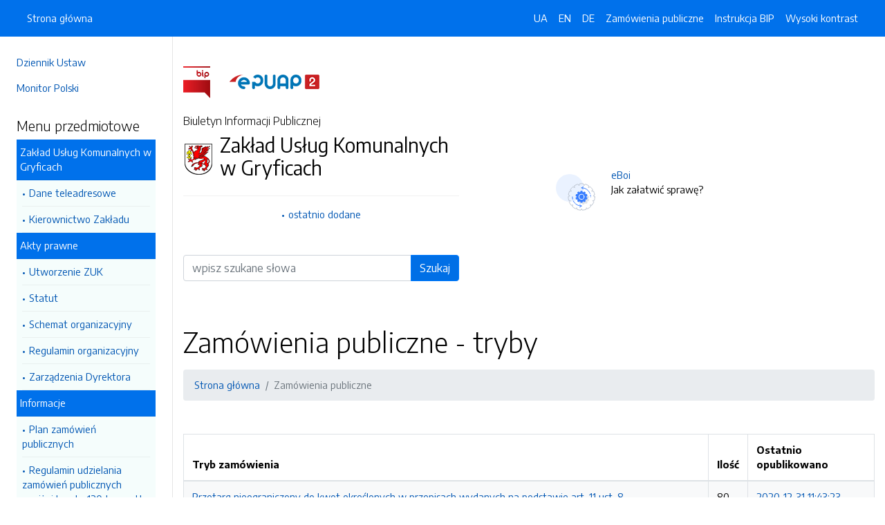

--- FILE ---
content_type: text/html; charset=UTF-8
request_url: https://bip.zgk.gryfice.eu/zamowienia.dhtml
body_size: 4618
content:
<!DOCTYPE html>
<html lang="pl">

<head>
    <meta charset="utf-8">
    <meta name="viewport" content="width=device-width, initial-scale=1, shrink-to-fit=no">
    <meta name="description" content="Biuletyn Informacji Publicznej Zakład Usług Komunalnych w Gryficach">
    <meta name="deklaracja-dostępności" link="/deklaracjadostepnosci.dhtml">

    <link rel="icon" sizes="192x192" href="icon.png?v=1">
    <link rel="apple-touch-icon" href="ios-icon.png">
    <meta name="msapplication-square150x150logo" content="icon_largetile.png">

    <link rel="stylesheet" href="/front/css/bootstrap.min.css" media="screen">
    <link rel="stylesheet" href="/front/css/datatables.min.css" media="screen">
    <link rel="stylesheet" href="/front/css/design.css" media="screen">
    <link rel="stylesheet" href="/front/css/bootstrap-datepicker.standalone.css" media="screen">
    <link rel="stylesheet" href="https://fonts.googleapis.com/css?family=Encode+Sans:300,400,700&amp;subset=latin-ext"
        media="screen">
    <link rel="stylesheet" href="/front/css/print.css" media="print" />
    
    <style>
        h1 {
            color: #000 !important
        }
    </style>
    
    <title>
        Zamówienia publiczne - tryby | BIP Zakład Usług Komunalnych w Gryficach
            </title>
</head>

<body data-lat="53.914734" data-lng="15.189893" data-ulica="Zielona"     data-budynek="5"     data-kod="72-300" data-miejscowosc="Gryfice">

    <a class="skip kontrast" href="#">Przejdź do strony z wysokim kontrastem</a>
    <a class="skip tresc" href="#main">Przejdź<br /> do treści strony</a>

    <div class="wrapper">
        <nav id="sidebar" class="p-4"><ul class="menu-extra mt-5 mb-4">
    <li><a href="http://dziennikustaw.gov.pl" title="Link do strony Dziennik Ustaw">Dziennik Ustaw</a></li>
    <li><a href="http://monitorpolski.gov.pl" title="Link do strony Monitor Polski">Monitor Polski</a></li>
    </ul>
<p class="h5">Menu przedmiotowe</p>
<ul class="accordion mb-4" id="menuPrzedmiotowe">
        <li id="heading0">
        <a title='Link do zakładki Zakład Usług Komunalnych w Gryficach' class="open_menu">Zakład Usług Komunalnych w Gryficach</a>
        <ul id="collapse0" class="submenu pl-2 pr-2" aria-labelledby="heading0" data-parent="#menuPrzedmiotowe">
                        <li><a href="/strony/menu/2.dhtml" title='Link do zakładki Dane teleadresowe'>Dane teleadresowe</a></li>
                        <li><a href="/strony/menu/19.dhtml" title='Link do zakładki Kierownictwo Zakładu'>Kierownictwo Zakładu</a></li>
                    </ul>
    </li>
        <li id="heading1">
        <a title='Link do zakładki Akty prawne' class="open_menu">Akty prawne</a>
        <ul id="collapse1" class="submenu pl-2 pr-2" aria-labelledby="heading1" data-parent="#menuPrzedmiotowe">
                        <li><a href="/strony/menu/21.dhtml" title='Link do zakładki Utworzenie ZUK'>Utworzenie ZUK</a></li>
                        <li><a href="/strony/menu/7.dhtml" title='Link do zakładki Statut'>Statut</a></li>
                        <li><a href="/strony/menu/22.dhtml" title='Link do zakładki Schemat organizacyjny'>Schemat organizacyjny</a></li>
                        <li><a href="/strony/menu/8.dhtml" title='Link do zakładki Regulamin organizacyjny'>Regulamin organizacyjny</a></li>
                        <li><a href="/strony/menu/10.dhtml" title='Link do zakładki Zarządzenia Dyrektora'>Zarządzenia Dyrektora</a></li>
                    </ul>
    </li>
        <li id="heading2">
        <a title='Link do zakładki Informacje' class="open_menu">Informacje</a>
        <ul id="collapse2" class="submenu pl-2 pr-2" aria-labelledby="heading2" data-parent="#menuPrzedmiotowe">
                        <li><a href="/strony/menu/29.dhtml" title='Link do zakładki Plan zamówień publicznych'>Plan zamówień publicznych</a></li>
                        <li><a href="/strony/menu/31.dhtml" title='Link do zakładki Regulamin udzielania zamówień publicznych poniżej kwoty 130 tys. netto'>Regulamin udzielania zamówień publicznych poniżej kwoty 130 tys. netto</a></li>
                        <li><a href="/strony/menu/32.dhtml" title='Link do zakładki Regulamin udzielania zamówień publicznych do kwoty 170 tys. netto'>Regulamin udzielania zamówień publicznych do kwoty 170 tys. netto</a></li>
                        <li><a href="/strony/menu/17.dhtml" title='Link do zakładki ARCHIWUM - Zamówienia i konkursy, których wartość nie przekracza wyrażonej w złotych kwoty 30.000 eu'>ARCHIWUM - Zamówienia i konkursy, których wartość nie przekracza wyrażonej w złotych kwoty 30.000 eu</a></li>
                        <li><a href="/strony/menu/24.dhtml" title='Link do zakładki Zamówienia i konkursy do kwoty 130.000 PLN netto'>Zamówienia i konkursy do kwoty 130.000 PLN netto</a></li>
                        <li><a href="/zamowienia.dhtml" title='Link do zakładki ARCHIWUM (do dnia 31.12.2020r.) - Zamówienia publiczne'>ARCHIWUM (do dnia 31.12.2020r.) - Zamówienia publiczne</a></li>
                        <li><a href="/strony/menu/28.dhtml" title='Link do zakładki Zamówienia publiczne'>Zamówienia publiczne</a></li>
                        <li><a href="https://platformazakupowa.pl/pn/zgk_gryfice/proceedings" title='Link do zakładki Platforma zakupowa'>Platforma zakupowa</a></li>
                        <li><a href="/strony/menu/11.dhtml" title='Link do zakładki Nabór pracowników'>Nabór pracowników</a></li>
                        <li><a href="/strony/menu/12.dhtml" title='Link do zakładki Opłaty i cenniki'>Opłaty i cenniki</a></li>
                        <li><a href="/strony/menu/20.dhtml" title='Link do zakładki Regulamin dostarczania wody i odprowadzania ścieków'>Regulamin dostarczania wody i odprowadzania ścieków</a></li>
                        <li><a href="/strony/menu/13.dhtml" title='Link do zakładki Plany inwestycyjne (po uchwaleniu przez Gminę)'>Plany inwestycyjne (po uchwaleniu przez Gminę)</a></li>
                        <li><a href="/strony/menu/14.dhtml" title='Link do zakładki Komunikaty, ogłoszenia'>Komunikaty, ogłoszenia</a></li>
                        <li><a href="/strony/menu/23.dhtml" title='Link do zakładki Druki do pobrania'>Druki do pobrania</a></li>
                        <li><a href="/strony/menu/15.dhtml" title='Link do zakładki Awarie sieci wodnej i kanalizacyjnej'>Awarie sieci wodnej i kanalizacyjnej</a></li>
                        <li><a href="/strony/menu/16.dhtml" title='Link do zakładki Wyniki analizy wody uzdatnionej'>Wyniki analizy wody uzdatnionej</a></li>
                        <li><a href="/strony/menu/18.dhtml" title='Link do zakładki Ochrona Danych Osobowych'>Ochrona Danych Osobowych</a></li>
                        <li><a href="/strony/menu/27.dhtml" title='Link do zakładki Sprawozdania finansowe'>Sprawozdania finansowe</a></li>
                    </ul>
    </li>
        <li id="heading3">
        <a title='Link do zakładki Dostępność ZUK' class="open_menu">Dostępność ZUK</a>
        <ul id="collapse3" class="submenu pl-2 pr-2" aria-labelledby="heading3" data-parent="#menuPrzedmiotowe">
                        <li><a href="/strony/menu/26.dhtml" title='Link do zakładki Raporty dostępności'>Raporty dostępności</a></li>
                    </ul>
    </li>
    </ul>
<p class="h5">Serwis Biuletynu</p>
<ul class="menu-extra mb-3">
    <li><a href="/redakcja.dhtml" title="Link do zakładki Redakcja">Redakcja</a></li>
    <li><a href="/mapa.dhtml" title="Link do zakładki Mapa serwisu">Mapa serwisu</a></li>
    <li><a href="/zmiany.dhtml" title="Link do zakładki Rejestr zmian">Rejestr zmian</a></li>
    <li><a href="/instrukcja.dhtml" title="Link do zakładki Instrukcja obsługi">Instrukcja obsługi</a></li>
    <li><a href="/statystyki.dhtml" title="Link do zakładki Link do strony ze statystykami BIPa">Statystyki</a></li>
    <li><a href="/politykaprywatnosci.dhtml" title="Link do zakładki Link do polityki prywatności">Polityka prywatności</a></li>
    <li><a href="/deklaracjadostepnosci.dhtml" title="Link do zakładki Deklaracja dostępności">Deklaracja dostępności</a></li>
</ul></nav>
        <div id="content">
            <nav class="navbar fixed-top navbar-expand-lg navbar-dark bg-primary">
    <div class="container-fluid">
        <a href="#" id="sidebarCollapse" class="d-lg-none" title="Ukryj/pokaż menu przedmiotowe">
            <span class="navbar-toggler-icon"></span>
        </a>
        <a href="#" class="d-lg-none ml-auto" data-toggle="collapse" data-target="#navbarSupportedContent" aria-controls="navbarSupportedContent" aria-expanded="false" aria-label="Toggle navigation">
            <span class="navbar-toggler-icon"></span><span class="sr-only text-white">Otwórz</span>
        </a>
        <div class="collapse navbar-collapse" id="navbarSupportedContent">
            <ul class="navbar-nav">
                <li class="nav-item active">
                    <a class="nav-link" title="Link do Strona główna" href="/">Strona główna</a>
                </li>
            </ul>
            <ul class="nav navbar-nav ml-auto">
                <li class="nav-item active"><a class="nav-link trans" href="https://bip-zgk-gryfice-eu.translate.goog/?_x_tr_sl=pl&_x_tr_tl=uk" data-link="#googtrans/uk" data-link="#googtrans/uk" title="Ukraińska wersja językowa">UA</a></li>
                <li class="nav-item active"><a class="nav-link trans" href="https://bip-zgk-gryfice-eu.translate.goog/?_x_tr_sl=pl&_x_tr_tl=en" data-link="#googtrans/en" title="Angielska wersja językowa">EN</a></li>
                <li class="nav-item active"><a class="nav-link trans" href="https://bip-zgk-gryfice-eu.translate.goog/?_x_tr_sl=pl&_x_tr_tl=de" data-link="#googtrans/de" title="Niemiecka wersja językowa">DE</a></li>
                <li class="nav-item active">
                    <a class="nav-link" href="/zamowienia.dhtml" title="Link do zakładki Zamówienia publiczne">Zamówienia publiczne</a>
                </li>
                <li class="nav-item active">
                    <a class="nav-link" href="/instrukcja.dhtml" title="Link do zakładki Instrukcja obsługi">Instrukcja BIP</a>
                </li>
                                <li class="nav-item active">
                    <a class="nav-link kontrast" href="#" title="Wejsja strony z wysokim kontrastem">Wysoki kontrast</a>
                </li>
            </ul>
        </div>
    </div>
</nav>
<header class="mt-md-5 pt-5 pb-5">
    <div class="container">
        <div class="row align-items-lg-center">
            <div class="col-xl-5 col-lg-6">
                <div>
                    <a href="https://www.gov.pl/bip" title="Link do strony www.gov.pl/bip"><img src="/front/img/logo-bip.png" class="pr-4" alt="Logo BIP" /></a>
                    <a href="https://epuap.gov.pl" title="Link do strony epuap.gov.pl"><img src="/front/img/logo-epuap.png" alt="Logo ePUAP" /></a>
                </div>
                <div class="mt-4 h6">Biuletyn Informacji Publicznej</div>
                <div class="d-flex mt-4 mt-md-2">
                    <div class="d-flex d-flex align-items-start align-items-center">
                        <img src="https://alfatv.pl/images/herby/herb_gryfice.png" height="45" alt="herb jednostki" />
                    </div>
                    <div class="d-flex align-items-center h3 pl-2"><strong>Zakład Usług Komunalnych w Gryficach</strong></div>
                </div>
                <ul class="mt-3 pt-3 b-t menu-info">
                    <li><a href="/ostatnie.dhtml" title="10 ostatnio dodanych pozycji do BIPa">ostatnio dodane</a></li>
                </ul>
                                <form action="/szukaj/dokumenty.dhtml" method="post" class="mt-5 mb-3">
                    <label class="sr-only" for="wyszukiwarka">Wyszukiwarka</label>
                    <div class="input-group">
                        <input type="search" id="wyszukiwarka" name="szukaj" class="form-control" placeholder="wpisz szukane słowa">
                        <div class="input-group-append">
                            <button type="submit" style="background-color: #006FE6" class="btn btn-primary btn-wide">Szukaj</button>
                        </div>
                    </div>
                    <!-- <ul class="pt-3 menu-info">
                        <li><a href="/szukaj.dhtml" title="Wyszukiwarka zaawansowana">wyszukiwanie zaawansowane</a></li>
                    </ul> -->
                </form>
                            </div>
            <div class="col-xl-6 offset-xl-1 col-lg-6">
                                                <div class="d-flex ml-lg-4 mt-4">
                    <div class="d-flex d-flex align-items-start align-items-center pr-3">
                        <span class="btn btn-icon btn-lg btn-soft-primary rounded-circle">
                            <img src="/front/img/icon-eboi.svg" alt="System eBoi" style="height: 40px" >
                        </span>
                    </div>
                    <div class="d-flex align-items-center pl-4">
                        <p><a href="http://eboi.zuk.gryfice.eu" title="Link do strony Elektroniczne Biuto Obsługi Interesanta">eBoi</a><br />Jak załatwić sprawę?</p>
                    </div>
                </div>
                                                            </div>
        </div>
    </div>
</header>            <div class="container" id="dokument">
                <div class="row">
                    <div class="col-12"><h1 accesskey="m" tabindex="-1" id="main">Zamówienia publiczne - tryby</h1>
<nav class="mt-3 mb-5" aria-label="breadcrumb">
    <ol class="breadcrumb">
        <li class="breadcrumb-item active"><a href="/">Strona główna</a></li>
        <li class="breadcrumb-item active">Zamówienia publiczne</li>
    </ol>
</nav>
<table class="table table-bordered table-striped">
    <thead>
        <tr>
            <th>Tryb zamówienia</th>
            <th>Ilość</th>
            <th>Ostatnio opublikowano</th>
        </tr>
    </thead>
    <tbody>
                <tr>
            <td><a href="/zamowienia/lista/13.dhtml">Przetarg nieograniczony do kwot określonych w przepisach wydanych na podstawie art. 11 ust. 8</a></td>
            <td>80</td>
            <td><a href="/zamowienia/pokaz/103.dhtml">2020-12-31 11:43:23</a></td>
        </tr>
                <tr>
            <td><a href="/zamowienia/lista/16.dhtml">Przetarg nieograniczony powyżej kwot określonych w przepisach wydanych na podstawie art. 11 ust. 8</a></td>
            <td>2</td>
            <td><a href="/zamowienia/pokaz/37.dhtml">2013-01-30 17:55:02</a></td>
        </tr>
                <tr>
            <td><a href="/zamowienia/lista/17.dhtml">Przetarg ograniczony do kwot określonych w przepisach wydanych na podstawie art. 11 ust. 8</a></td>
            <td></td>
            <td><a href="/zamowienia/pokaz/.dhtml"></a></td>
        </tr>
                <tr>
            <td><a href="/zamowienia/lista/18.dhtml">Przetarg ograniczony powyżej kwot określonych w przepisach wydanych na podstawie art. 11 ust. 8</a></td>
            <td></td>
            <td><a href="/zamowienia/pokaz/.dhtml"></a></td>
        </tr>
                <tr>
            <td><a href="/zamowienia/lista/19.dhtml">Zapytanie o cenę do kwot określonych w przepisach wydanych na podstawie art. 11 ust. 8</a></td>
            <td></td>
            <td><a href="/zamowienia/pokaz/.dhtml"></a></td>
        </tr>
                <tr>
            <td><a href="/zamowienia/lista/20.dhtml">Negocjacje z ogłoszeniem do kwot określonych w przepisach wydanych na podstawie art. 11 ust. 8</a></td>
            <td></td>
            <td><a href="/zamowienia/pokaz/.dhtml"></a></td>
        </tr>
                <tr>
            <td><a href="/zamowienia/lista/21.dhtml">Negocjacje z ogłoszeniem powyżej kwot określonych w przepisach wydanych na podstawie art. 11 ust. 8</a></td>
            <td></td>
            <td><a href="/zamowienia/pokaz/.dhtml"></a></td>
        </tr>
                <tr>
            <td><a href="/zamowienia/lista/22.dhtml">Negocjacje bez ogłoszenia kwot określonych w przepisach wydanych na podstawie art. 11 ust. 8</a></td>
            <td>1</td>
            <td><a href="/zamowienia/pokaz/57.dhtml">2015-04-27 14:00:44</a></td>
        </tr>
                <tr>
            <td><a href="/zamowienia/lista/23.dhtml">Negocjacje bez ogłoszenia powyżej kwot określonych w przepisach wydanych na podstawie art. 11 ust. 8</a></td>
            <td></td>
            <td><a href="/zamowienia/pokaz/.dhtml"></a></td>
        </tr>
                <tr>
            <td><a href="/zamowienia/lista/24.dhtml">Zamówienie z wolnej ręki</a></td>
            <td>1</td>
            <td><a href="/zamowienia/pokaz/21.dhtml">2012-02-15 08:28:48</a></td>
        </tr>
                <tr>
            <td><a href="/zamowienia/lista/25.dhtml">Dialog konkurencyjny</a></td>
            <td></td>
            <td><a href="/zamowienia/pokaz/.dhtml"></a></td>
        </tr>
                <tr>
            <td><a href="/zamowienia/lista/26.dhtml">Licytacja elektroniczna</a></td>
            <td></td>
            <td><a href="/zamowienia/pokaz/.dhtml"></a></td>
        </tr>
                <tr>
            <td><a href="/zamowienia/lista/14.dhtml">Przetarg ograniczony - roboty budowlane poniżej kwot określonych w przepisach wydanych na podstawie art. 11 ust. 8</a></td>
            <td>1</td>
            <td><a href="/zamowienia/pokaz/72.dhtml">2019-07-09 11:19:07</a></td>
        </tr>
                <tr>
            <td><a href="/zamowienia/lista/27.dhtml">Partnerstwo innowacyjne</a></td>
            <td></td>
            <td><a href="/zamowienia/pokaz/.dhtml"></a></td>
        </tr>
                <tr>
            <td><a href="/zamowienia/lista/15.dhtml">Przetarg nieograniczony - roboty budowlane poniżej kwot określonych w przepisach wydanych na podstawie art. 11 ust. 8</a></td>
            <td></td>
            <td><a href="/zamowienia/pokaz/.dhtml"></a></td>
        </tr>
            </tbody>
</table></div>
                </div>
            </div>
        </div>
    </div>
    <div id="svg-section-bott">
    <figure class="ie-irregular-shape-2-bottom">
        <img class="js-svg-injector" src="/front/img/section-bottom.svg" alt="" />
    </figure>
</div>
<footer class="pt-5 pb-5">
    <div class="container">
        <div class="row justify-content-center">
            <div class="col-lg-4 pb-5">
                <p class="text-center">Zakład Usług Komunalnych w Gryficach</p>
                    <p class="text-center">ul. Zielona 5                    <br />72-300, Gryfice
                    <br />Zachodniopomorskie
                </p>
                <p class="text-center"><a href="http://www.zuk.gryfice.eu" title="Link do strony internetowej jednostki">www.zuk.gryfice.eu</a></p>
            </div>
            <div class="col-12 b-t pt-5">
                <div class="text-center">Biuletyn Informacji Publicznej v87.2.a.1. <a href="https://wave.webaim.org/report#/https://bip.zgk.gryfice.eu" title="Link do strony z walidatorem">BIP zgodny z WCAG 2.1</a></div>
                <div class="text-center">&copy; 2003 - 2026  Wszystkie prawa zastrzeżone. <a href="https://alfatv.pl" title="Link do strony Wytwórnia Telewizyjno-Filmowa Alfa">Wytwórnia Telewizyjno-Filmowa Alfa Sp. z o.o.</a>
                                </div>
            </div>
        </div>
    </div>
</footer>    <script src="https://code.jquery.com/jquery-3.3.1.min.js"></script>
    <script src="https://stackpath.bootstrapcdn.com/bootstrap/4.3.1/js/bootstrap.min.js"></script>
    <script src="https://cdn.datatables.net/1.10.19/js/jquery.dataTables.min.js"></script>
    <script src="https://cdn.datatables.net/1.10.19/js/dataTables.bootstrap4.min.js"></script>
    <script src="https://cdn.datatables.net/responsive/2.2.3/js/dataTables.responsive.min.js"></script>
    <script src="https://cdn.datatables.net/responsive/2.2.3/js/responsive.bootstrap4.min.js"></script>
    <script src="/front/js/bootstrap-datepicker.js"></script>
    <script src="/front/js/bootstrap-datepicker.pl.min.js"></script>
    <script src="/front/js/js.js"></script>

    <script type="text/javascript">
        $(document).ready(function () {
            $('.kontrast').on('click', function () {
                $.ajax("/kontrast/set.dhtml").done(function () {
                    window.location.reload(true);
                })
            });

            $('#sidebarCollapse').on('click', function () {
                $('#sidebar').toggleClass('active');
            });

            $(".accordion-toggle").focus(function () {
                $(this).trigger("click");
            });

            $("table").addClass('table table-bordered').wrap('<div class="table-responsive"/>').css("width", "100%");

            $("#dokument iframe").wrap('<div class="embed-responsive embed-responsive-16by9"/>');
            $("#dokument iframe").addClass('embed-responsive-item');

            $('#dokument img').addClass('img-fluid');
        });
    </script>
</body>

</html>